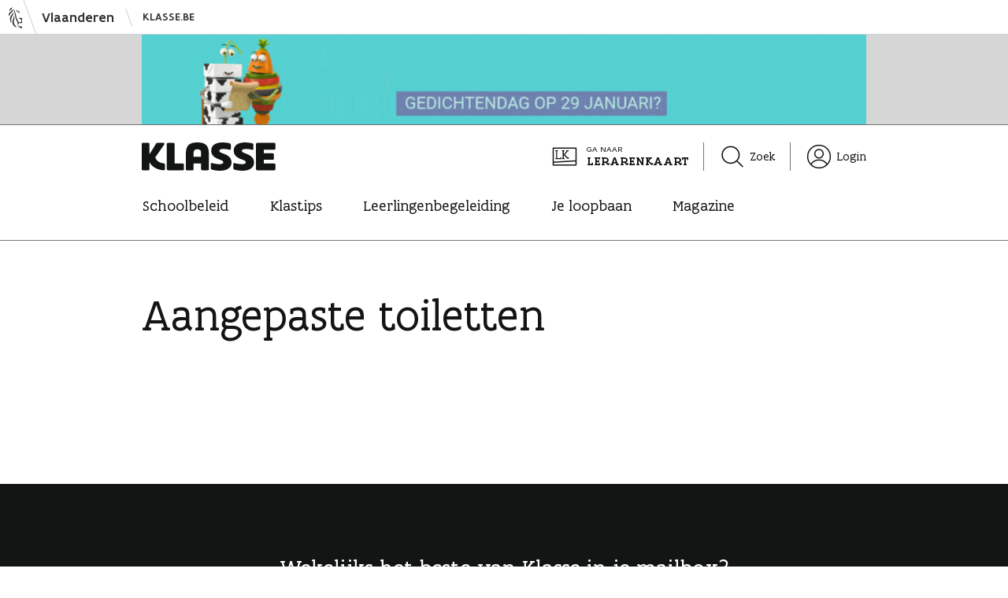

--- FILE ---
content_type: text/html; charset=UTF-8
request_url: https://www.klasse.be/?voorzieningen=aangepaste-toiletten
body_size: 6040
content:
<!doctype html><html class="no-js no-svg" lang="nl-NL"><head><meta charset="UTF-8"><meta name="viewport" content="width=device-width, initial-scale=1"><link rel="icon" href="https://www.klasse.be/favicon.ico" sizes="any"><link rel="icon" href="https://www.klasse.be/favicons/favicon.svg" type="image/svg+xml"><link rel="apple-touch-icon" href="https://www.klasse.be/favicons/apple-icon-180x180.png"><link rel="manifest" href="https://www.klasse.be/manifest.webmanifest"><link rel="preload" href="https://www.klasse.be/wp/wp-content/themes/astrid/view/webfonts/fa-sans-regular/FlandersArtSans-Regular.woff2" as="font" type="font/woff2" crossorigin><link rel="preload" href="https://www.klasse.be/wp/wp-content/themes/astrid/view/webfonts/fa-sans-medium/FlandersArtSans-Medium.woff2" as="font" type="font/woff2" crossorigin><link rel="preload" href="https://www.klasse.be/wp/wp-content/themes/astrid/view/webfonts/fa-serif-regular/FlandersArtSerif-Regular.woff2" as="font" type="font/woff2" crossorigin><link rel="preload" href="https://www.klasse.be/wp/wp-content/themes/astrid/view/webfonts/fa-serif-medium/FlandersArtSerif-Medium.woff2" as="font" type="font/woff2" crossorigin><link rel="preload" href="https://www.klasse.be/wp/wp-content/themes/astrid/view/webfonts/ars-maquette-pro-regular/ARSMaquettePro-Regular.woff2" as="font" type="font/woff2" crossorigin><link rel="preload" href="https://www.klasse.be/wp/wp-content/themes/astrid/view/webfonts/ars-maquette-pro-bold/ARSMaquettePro-Bold.woff2" as="font" type="font/woff2" crossorigin><meta property="fb:app_id" content="234294603321414"><meta http-equiv="X-UA-Compatible" content="IE=edge"><meta name="description" content="Klasse is een onderwijsmagazine voor leraren, directeurs en andere onderwijsprofessionals."><meta name='robots' content='noindex, follow' /><link media="all" href="https://www.klasse.be/wp/wp-content/cache/autoptimize/css/autoptimize_1748ea194e6a73a3854c25876601138c.css" rel="stylesheet"><link media="print" href="https://www.klasse.be/wp/wp-content/cache/autoptimize/css/autoptimize_5674367f9cba774ecc1f10d1a49286e5.css" rel="stylesheet"><title>Aangepaste toiletten &#8211; Klasse</title><meta property="og:locale" content="nl_NL" /><meta property="og:type" content="article" /><meta property="og:title" content="Aangepaste toiletten Archieven" /><meta property="og:url" content="https://www.klasse.be/?voorzieningen=aangepaste-toiletten" /><meta property="og:site_name" content="Klasse" /><meta name="twitter:card" content="summary_large_image" /> <script type="application/ld+json" class="yoast-schema-graph">{"@context":"https://schema.org","@graph":[{"@type":"CollectionPage","@id":"https://www.klasse.be/?voorzieningen=aangepaste-toiletten","url":"https://www.klasse.be/?voorzieningen=aangepaste-toiletten","name":"Aangepaste toiletten Archieven &#8211; Klasse","isPartOf":{"@id":"https://www.klasse.be/#website"},"primaryImageOfPage":{"@id":"https://www.klasse.be/?voorzieningen=aangepaste-toiletten#primaryimage"},"image":{"@id":"https://www.klasse.be/?voorzieningen=aangepaste-toiletten#primaryimage"},"thumbnailUrl":"https://www.klasse.be/wp/wp-content/uploads/2026/01/exporio2.jpg","breadcrumb":{"@id":"https://www.klasse.be/?voorzieningen=aangepaste-toiletten#breadcrumb"},"inLanguage":"nl-NL"},{"@type":"ImageObject","inLanguage":"nl-NL","@id":"https://www.klasse.be/?voorzieningen=aangepaste-toiletten#primaryimage","url":"https://www.klasse.be/wp/wp-content/uploads/2026/01/exporio2.jpg","contentUrl":"https://www.klasse.be/wp/wp-content/uploads/2026/01/exporio2.jpg","width":1296,"height":730,"caption":"Beeld uit de Expo 'Carnaval de Rio. Costumes'"},{"@type":"BreadcrumbList","@id":"https://www.klasse.be/?voorzieningen=aangepaste-toiletten#breadcrumb","itemListElement":[{"@type":"ListItem","position":1,"name":"Home","item":"https://www.klasse.be/"},{"@type":"ListItem","position":2,"name":"Aangepaste toiletten"}]},{"@type":"WebSite","@id":"https://www.klasse.be/#website","url":"https://www.klasse.be/","name":"Klasse","description":"Klasse is een onderwijsmagazine voor leraren, directeurs en andere onderwijsprofessionals.","publisher":{"@id":"https://www.klasse.be/#organization"},"potentialAction":[{"@type":"SearchAction","target":{"@type":"EntryPoint","urlTemplate":"https://www.klasse.be/?s={search_term_string}"},"query-input":{"@type":"PropertyValueSpecification","valueRequired":true,"valueName":"search_term_string"}}],"inLanguage":"nl-NL"},{"@type":"Organization","@id":"https://www.klasse.be/#organization","name":"Klasse","url":"https://www.klasse.be/","logo":{"@type":"ImageObject","inLanguage":"nl-NL","@id":"https://www.klasse.be/#/schema/logo/image/","url":"","contentUrl":"","caption":"Klasse"},"image":{"@id":"https://www.klasse.be/#/schema/logo/image/"},"sameAs":["https://www.facebook.com/klasse/","https://www.instagram.com/klasse_be","https://nl.pinterest.com/klasse_be/","https://www.youtube.com/user/tvklasse"]}]}</script> <link rel='dns-prefetch' href='//maps.googleapis.com' /><link rel="alternate" type="application/rss+xml" title="Klasse &raquo; Aangepaste toiletten Voorziening feed" href="https://www.klasse.be/?voorzieningen=aangepaste-toiletten/feed/" /><style id='wp-img-auto-sizes-contain-inline-css' type='text/css'>img:is([sizes=auto i],[sizes^="auto," i]){contain-intrinsic-size:3000px 1500px}
/*# sourceURL=wp-img-auto-sizes-contain-inline-css */</style><link rel="https://api.w.org/" href="https://www.klasse.be/wp-json/" /><link rel="alternate" title="JSON" type="application/json" href="https://www.klasse.be/wp-json/wp/v2/voorzieningen/36956" /> <style type="text/css" media="screen">.g { margin:0px; padding:0px; overflow:hidden; line-height:1; zoom:1; }
	.g img { height:auto; }
	.g-col { position:relative; float:left; }
	.g-col:first-child { margin-left: 0; }
	.g-col:last-child { margin-right: 0; }
	.g-wall { display:block; position:fixed; left:0; top:0; width:100%; height:100%; z-index:-1; }
	.woocommerce-page .g, .bbpress-wrapper .g { margin: 20px auto; clear:both; }
	@media only screen and (max-width: 480px) {
		.g-col, .g-dyn, .g-single { width:100%; margin-left:0; margin-right:0; }
		.woocommerce-page .g, .bbpress-wrapper .g { margin: 10px auto; }
	}</style> <script type="text/javascript">(function(url){
	if(/(?:Chrome\/26\.0\.1410\.63 Safari\/537\.31|WordfenceTestMonBot)/.test(navigator.userAgent)){ return; }
	var addEvent = function(evt, handler) {
		if (window.addEventListener) {
			document.addEventListener(evt, handler, false);
		} else if (window.attachEvent) {
			document.attachEvent('on' + evt, handler);
		}
	};
	var removeEvent = function(evt, handler) {
		if (window.removeEventListener) {
			document.removeEventListener(evt, handler, false);
		} else if (window.detachEvent) {
			document.detachEvent('on' + evt, handler);
		}
	};
	var evts = 'contextmenu dblclick drag dragend dragenter dragleave dragover dragstart drop keydown keypress keyup mousedown mousemove mouseout mouseover mouseup mousewheel scroll'.split(' ');
	var logHuman = function() {
		if (window.wfLogHumanRan) { return; }
		window.wfLogHumanRan = true;
		var wfscr = document.createElement('script');
		wfscr.type = 'text/javascript';
		wfscr.async = true;
		wfscr.src = url + '&r=' + Math.random();
		(document.getElementsByTagName('head')[0]||document.getElementsByTagName('body')[0]).appendChild(wfscr);
		for (var i = 0; i < evts.length; i++) {
			removeEvent(evts[i], logHuman);
		}
	};
	for (var i = 0; i < evts.length; i++) {
		addEvent(evts[i], logHuman);
	}
})('//www.klasse.be/?wordfence_lh=1&hid=D92EFAC7D3CE48D0331723C72E54CF50');</script> </head><body class="archive tax-voorzieningen term-aangepaste-toiletten term-36956 wp-theme-astrid has-pastel-green-accent-color" data-template="base.twig"><div class="cookie-consent hidden js-cookie-consent" data-version="20211122"><div class="cookie-consent__wrapper js-cookie-consent-info"><h2 class="cookie-consent__title">Klasse gaat bewust om met jouw gegevens</h2><p class="has-xxs-top-margin"><span class="is-weight-bold">Functionele cookies</span> zijn nodig om deze website correct te laten werken, bijvoorbeeld om beveiligde onderdelen af te schermen.</p><p class="has-xxs-top-margin"><span class="is-weight-bold">Statistische cookies</span> gebruikt Klasse om de gebruiks&shy;ervaring van deze website te verbeteren. Surfgedrag wordt anoniem gemeten.</p><p class="has-xxs-top-margin"><span class="is-weight-bold">Mediacookies</span> gebruikt Klasse om video’s (bv. Youtube) op pagina’s te tonen en hierover statistische gegevens te verzamelen.</p> <a href="/cookieverklaring" target="_blank" class="cookie-consent__more has-xxs-top-margin">Lees de cookieverklaring</a><div class="cookie-consent__options"> <a href="#" class="cookie-consent__option cookie-consent__option--primary button is-style-primary has-xs-top-margin js-cookie-consent-all-option">Aanvaard deze cookies</a> <a href="#" class="cookie-consent__option cookie-consent__option--secondary has-xxs-top-margin js-cookie-consent-functional-option">Aanvaard enkel functionele cookies</a> <a href="#" class="cookie-consent__option cookie-consent__option--secondary js-cookie-consent-more-option">Meer voorkeuren</a></div></div><fieldset class="cookie-consent__wrapper hidden js-cookie-consent-settings"><legend class="cookie-consent__title">Cookievoorkeuren</legend><div class="cookie-consent__toggle has-xxs-top-margin"> <input type="checkbox" id="cookie-consent-functional" name="cookie-consent-option" value="functional" checked disabled /> <label for="cookie-consent-functional"><span class="is-weight-bold">Functionele cookies</span> zijn nodig om deze website correct te laten werken, bijvoorbeeld om beveiligde onderdelen af te schermen.</label></div><div class="cookie-consent__toggle has-xxs-top-margin"> <input type="checkbox" id="cookie-consent-statistical" name="cookie-consent-option" value="statistical" /> <label for="cookie-consent-statistical"><span class="is-weight-bold">Statistische cookies</span> gebruikt Klasse om de gebruiks&shy;ervaring van deze website te verbeteren. Surfgedrag wordt anoniem gemeten.</label></div><div class="cookie-consent__toggle has-xxs-top-margin"> <input type="checkbox" id="cookie-consent-media" name="cookie-consent-option" value="media" /> <label for="cookie-consent-media"><span class="is-weight-bold">Mediacookies</span> gebruikt Klasse om video’s (bv. Youtube) op pagina’s te tonen en hierover statistische gegevens te verzamelen.</label></div> <a href="/cookieverklaring" target="_blank" class="cookie-consent__more cookie-consent__more--indent has-xxs-top-margin">Lees de cookieverklaring</a><div class="cookie-consent__options"> <a href="#" class="cookie-consent__option button is-style-primary has-xs-top-margin js-cookie-consent-save-option">Keuze bewaren</a></div></fieldset></div> <a class="skip-link visually-hidden" href="#content">Naar inhoud springen</a><div class="vo-header js-vo-header"><div class="vo-inner" data-gtm-id="voheader"> <a href="http://www.vlaanderen.be/nl" class="vo-link"><div class="vo-leeuw"></div> <span class="vo-instance">Vlaanderen</span> </a> <a class="vo-link vo-link--small" href="https://www.klasse.be/"> Klasse.be </a></div></div><div class="banner js-banner" data-gtm-id="topheader"><div class="g g-1"><div class="g-single a-574"><a class="gofollow" data-track="NTc0LDEsMTA=" href="https://oogvoorlekkers.be/gedichtendag" target="_blank"><img src="https://www.klasse.be/wp/wp-content/images/20260119_W04_LB_OVL_full.gif" alt="oog voor lekkers" /></a></div></div></div><header class="masthead js-masthead" data-gtm-id="klasseheader"><div class="masthead__main"><div class="masthead__top"> <a href="/" class="masthead__logo"><span class="logo logo--klasse"><span class="visually-hidden">Klasse</span></span></a><div class="masthead__top-aside"><div class="masthead__top-section"> <a class="masthead__cta masthead__top-icon" href="/lerarenkaart/"> <span class="icon icon--lerarenkaart icon-size--l"></span> <span> <span class="masthead__cta-meta">Ga naar</span> <span class="masthead__cta-reference"><p class="masthead__cta-text">Lerarenkaart</p> </span> </span> </a></div><div class="masthead__top-section"> <a class="masthead__top-icon" href="/zoek/"><span class="icon icon--magnifier icon-size--l icon-space--after"></span>Zoek</a></div><div class="masthead__top-section"> <a class="masthead__top-icon" href="/je-profiel/gegevens/"><span class="icon icon--user icon-size--l icon-space--after"></span>Login</a></div></div></div><nav id="nav-main-bottom" class="navigation navigation--bottom js-bottom-navigation"><ol class="navigation__items"><li class="navigation__item navigation__item--active"> <a href="/" class="navigation__link"> <span class="icon icon--house icon-size--m"></span>Home </a></li><li class="navigation__item"> <a href="#" class="navigation__link js-button js-themes-button"> <span class="icon icon--themes icon-size--m"></span>Thema's<span class="text_to_speech navigation_themes_status">ingeklapt</span> </a><ul class="navigation__subitems hidden js-submenu js-themes-submenu"><li class="navigation__subitem"> <a href="/topthema/schoolbeleid/" class="navigation__sublink">Schoolbeleid</a></li><li class="navigation__subitem"> <a href="/topthema/klastips/" class="navigation__sublink">Klastips</a></li><li class="navigation__subitem"> <a href="/topthema/leerlingenbegeleiding/" class="navigation__sublink">Leerlingenbegeleiding</a></li><li class="navigation__subitem"> <a href="/topthema/je-loopbaan/" class="navigation__sublink">Je loopbaan</a></li></ul></li><li class="navigation__item"> <a href="/zoek/" class="navigation__link"> <span class="icon icon--magnifier icon-size--m"></span>Zoeken </a></li><li class="navigation__item"> <a href="#" class="navigation__link js-button js-more-button"> <span class="icon icon--line-3-horizontal icon-size--m"></span>Meer<span class="text_to_speech navigation_more_status">ingeklapt</span> </a><ul class="navigation__subitems hidden js-submenu js-more-submenu"><li class="navigation__subitem"> <a href="/je-profiel/gegevens/" class="navigation__sublink">Login</a></li><li class="navigation__subitem"> <a href="/abonnementen/" class="navigation__sublink">Magazine</a></li><li class="navigation__subitem"> <span class="icon icon--lerarenkaart icon-size--l"></span> <a class="navigation__sublink navigation__cta" href="/lerarenkaart/"> <span class="navigation__cta-meta">Ga naar</span><div class="navigation__cta-reference"><p class="navigation__cta-text">Lerarenkaart</p></div> </a></li></ul></li></ol></nav><nav id="nav-main-top" class="navigation navigation--top js-top-navigation"><ul class="navigation__items"><li class="navigation__item"> <a href="/topthema/schoolbeleid/" class="navigation__link">Schoolbeleid</a></li><li class="navigation__item"> <a href="/topthema/klastips/" class="navigation__link">Klastips</a></li><li class="navigation__item"> <a href="/topthema/leerlingenbegeleiding/" class="navigation__link">Leerlingenbegeleiding</a></li><li class="navigation__item"> <a href="/topthema/je-loopbaan/" class="navigation__link">Je loopbaan</a></li><li class="navigation__item"> <a href="/abonnementen/" class="navigation__link">Magazine</a></li></ul></nav></div><div class="masthead__bottom"><div class="reading-progress"><div class="reading-progress__bar"></div></div></div></header><main id="content" class="container js-container"><div class="intro has-s-top-margin"><div class="intro__content"><div class="intro__header"><div class="intro__title title"><h1 class="title__text"> <span>Aangepaste toiletten</span></h1></div></div></div></div><section class="grid grid-1x1 grid-1x2-s grid-1x3-xl has-m-top-margin"></section></main><footer id="js_scroll_footer" class="footer" data-gtm-id="footer"><div class="footer__cta"><div class="footer__cta-wrapper"><h3 class="footer__cta-title">Wekelijks het beste van Klasse in je mailbox?</h3><p class="footer__cta-text"> Wil je mee zijn met wat leeft in onderwijs? Informatie en inspiratie krijgen op jouw maat? Schrijf je in voor een van onze nieuwsbrieven en ontvang het beste van Klasse in je mailbox.</p> <a href="/nieuwsbrieven/" class="footer__cta-button button is-style-primary">Ik schrijf me in</a></div></div><div class="footer__menus"><div class="footer__menus-wrapper grid grid-1x1 grid-1x2-s grid-1x4-l"><div class="footer__menu"><h3 class="footer__menu-title">Klasse</h3><ul class="footer__list"><li class="footer__list-item"> <a href="/wat-is-klasse/">Over Klasse</a></li><li class="footer__list-item"> <a href="/vacatures-bij-klasse/">Werken bij Klasse</a></li><li class="footer__list-item"> <a href="/pers/">Pers</a></li><li class="footer__list-item"> <a href="/hulp-nodig/">Hulp nodig?</a></li></ul><ul class="footer__list"><li class="footer__list-item"> <a href="/topthema/schoolbeleid/">Schoolbeleid</a></li><li class="footer__list-item"> <a href="/topthema/klastips/">Klastips</a></li><li class="footer__list-item"> <a href="/topthema/leerlingenbegeleiding/">Leerlingen&shy;begeleiding</a></li><li class="footer__list-item"> <a href="/topthema/je-loopbaan/">Je loopbaan</a></li></ul></div><div class="footer__menu"><h3 class="footer__menu-title">Magazine</h3><ul class="footer__list"><li class="footer__list-item"> <a href="/abonnementen/">Over Klasse Magazine</a></li><li class="footer__list-item"> <a href="/abonnementen/neem-een-abonnement/">Neem een abonnement</a></li><li class="footer__list-item"> <a href="/adverteren/">Adverteren</a></li></ul><h3 class="footer__menu-title">Nieuwsbrieven</h3><ul class="footer__list"><li class="footer__list-item"> <a href="/nieuwsbrieven/">Klasse</a></li><li class="footer__list-item"> <a href="/nieuwsbrieven/krijg-maandelijks-nieuwsbrief-lerarenkaart/">Lerarenkaart</a></li><li class="footer__list-item"> <a href="/adverteren/">Adverteren</a></li></ul></div><div class="footer__menu"><h3 class="footer__menu-title">Lerarenkaart</h3><ul class="footer__list"><li class="footer__list-item"> <a href="/lerarenkaart/over-lerarenkaart/">Over Lerarenkaart</a></li><li class="footer__list-item"> <a href="/lerarenkaart/partners/">Samenwerken</a></li><li class="footer__list-item"> <a href="/lerarenkaart/app/">Lerarenkaart-app</a></li><li class="footer__list-item"> <a href="/lerarenkaart/hulp-nodig/">Hulp nodig?</a></li></ul><ul class="footer__list"><li class="footer__list-item"> <a href="/lerarenkaart/alle-voordelen/">Alle voordelen</a></li><li class="footer__list-item"> <a href="/lerarenkaart/lerarendagen/">Lerarendagen</a></li><li class="footer__list-item"> <a href="/lerarenkaart/op-stap-met-je-klas/">Op stap met je klas</a></li></ul></div><div class="footer__menu"><h3 class="footer__menu-title">Contact</h3><ul class="footer__list"><li class="footer__list-item footer__list-item--unstyled"> <address><p> H. Consciencegebouw<br /> Koning Albert II-laan 15 bus 134<br /> 1210 Brussel</p> </address></li></ul><h3 class="footer__menu-title">Volg ons op</h3><ul class="footer__list footer__list--social"><li class="footer__list-item footer__list-item--unstyled"> <a href="https://www.facebook.com/klasse" class="footer__icon" target="_blank"> <span class="icon icon--facebook-circle icon-size--l"></span> <span class="visually-hidden">Volg Klasse op Facebook</span> </a></li><li class="footer__list-item footer__list-item--unstyled"> <a href="https://www.youtube.com/user/tvklasse" class="footer__icon" target="_blank"> <span class="icon icon--youtube-circle icon-size--l"></span> <span class="visually-hidden">Volg Klasse op Youtube</span> </a></li><li class="footer__list-item footer__list-item--unstyled"> <a href="https://www.instagram.com/klasse_be/" class="footer__icon" target="_blank"> <span class="icon icon--instagram-circle icon-size--l"></span> <span class="visually-hidden">Volg Klasse op Instagram</span> </a></li></ul></div></div></div><div class="footer__legal"><ul class="footer__list"><li class="footer__list-item"> <a href="/privacyverklaring/">Privacyverklaring</a></li><li class="footer__list-item"> <a href="/gebruiksvoorwaarden/">Gebruiksvoorwaarden</a></li><li class="footer__list-item"> <a href="/toegankelijkheidsverklaring/">Toegankelijkheid</a></li><li class="footer__list-item"> <a href="/abonnementsvoorwaarden/">Abonnementsvoorwaarden</a></li><li class="footer__list-item"> <a href="/adverteren/advertentiebeleid/">Advertentiebeleid</a></li><li class="footer__list-item"> <a href="/cookieverklaring/">Cookieverklaring</a></li><li class="footer__list-item"> <a class="js-cookie-consent-open" href="#">Cookies aanpassen</a></li></ul></div></footer> <script type="text/javascript" src="https://www.klasse.be/wp/wp-content/cache/autoptimize/js/autoptimize_single_16623e9f7cd802cf093c325c511a739c.js?ver=3.7.1" id="jquery-core-js"></script> <script type="text/javascript" id="adrotate-clicker-js-extra">var click_object = {"ajax_url":"https://www.klasse.be/wp/wp-admin/admin-ajax.php"};
//# sourceURL=adrotate-clicker-js-extra</script> <script type="text/javascript" id="klasse-save-post-js-extra">var klasse_ajax = {"ajaxUrl":"https://www.klasse.be/wp/wp-admin/admin-ajax.php","nonce":"2dfbe584a9","logged_in":""};
//# sourceURL=klasse-save-post-js-extra</script> <script type="text/javascript" id="astrid-app-js-extra">var wpApiSettings = {"root":"https://www.klasse.be/wp-json/wp/v2/","nonce":"5b503f6746","ajax_url":"https://www.klasse.be/wp/wp-admin/admin-ajax.php"};
//# sourceURL=astrid-app-js-extra</script> <script type="text/javascript" src="https://www.klasse.be/wp/wp-content/cache/autoptimize/js/autoptimize_single_ac91de59c0f1556c059f87f0d02fd097.js?ver=1768301740" id="astrid-app-js"></script> <script type="text/javascript" src="https://maps.googleapis.com/maps/api/js?libraries=places&amp;key=AIzaSyBZ0wvQwv86BUmcue_Tq6su4ctzC4O7z8Q&amp;callback=initVicinityMap&amp;language=nl&amp;ver=2ce09ab8dd87e48ba38405cd26b538b9" id="astrid-app-gmaps-js"></script> <script type="text/javascript" id="facet-search-0-js-extra">var rpReactPlugin = {"appSelector":"#app"};
//# sourceURL=facet-search-0-js-extra</script> <script type="speculationrules">{"prefetch":[{"source":"document","where":{"and":[{"href_matches":"/*"},{"not":{"href_matches":["/wp/wp-*.php","/wp/wp-admin/*","/wp/wp-content/uploads/*","/wp/wp-content/*","/wp/wp-content/plugins/*","/wp/wp-content/themes/astrid/*","/*\\?(.+)"]}},{"not":{"selector_matches":"a[rel~=\"nofollow\"]"}},{"not":{"selector_matches":".no-prefetch, .no-prefetch a"}}]},"eagerness":"conservative"}]}</script> <style id='core-block-supports-inline-css' type='text/css'>/**
 * Core styles: block-supports
 */

/*# sourceURL=core-block-supports-inline-css */</style><div class="vo-footer"><div class="vo-inner"><div class="vo-logo"><div class="vo-leeuw vo-leeuw--large"></div><div><p class="vo-instance--small">Vlaanderen</p><p class="vo-tagline">verbeelding werkt</p></div></div><div><h2 class="vo-title"> Klasse.be is een officiële website van de Vlaamse overheid</h2><div class="vo-publisher"> uitgegeven door <span> <a href="https://onderwijs.vlaanderen.be/nl/over-onderwijs-en-vorming" target="_self" data-gtm-id="vofooter"> <span>Vlaams Ministerie van Onderwijs en Vorming</span> </a> </span></div></div></div></div> <script defer src="https://www.klasse.be/wp/wp-content/cache/autoptimize/js/autoptimize_d962a1133a1fa47d6c76897c86f2992e.js"></script></body></html> 
<!--
Paginacaching met Redis{w3tc_pagecache_reject_reason}

Served from: www.klasse.be @ 2026-01-20 01:07:42 by W3 Total Cache
-->

--- FILE ---
content_type: text/css
request_url: https://www.klasse.be/wp/wp-content/cache/autoptimize/css/autoptimize_5674367f9cba774ecc1f10d1a49286e5.css
body_size: 814
content:
@media print{.print-only{display:unset !important}}*{-webkit-print-color-adjust:exact;color-adjust:exact;print-color-adjust:exact}@media print{.content a:after{content:" (" attr(href) ")"}}@media print{.wp-block-klasse-core-accordion .accordion__action{display:none}}@media print{.banner{display:none}}@media print{.comment-wrapper{display:none}}@media print{.container{padding-top:0 !important}}@media print{.wp-block-embed-youtube .wp-block-embed__wrapper{display:none}}@media print{.footer{display:none}}@media print{.wp-block-image{align-items:unset;-moz-column-break-inside:avoid;break-inside:avoid;display:block;flex-direction:unset}.wp-block-image.is-style-breakout-small{left:unset;margin-left:unset;margin-right:unset;max-width:unset;padding-left:unset;padding-right:unset;position:unset;right:unset;width:unset}.wp-block-image.is-style-breakout{left:unset;margin-left:unset;margin-right:unset;max-width:unset;padding-left:unset;padding-right:unset;position:unset;right:unset;width:unset}}@media print{.intro{margin-top:2rem !important}.intro--alternative{margin-top:2rem}.intro--alternative .intro__image{left:unset;margin-left:unset;margin-right:unset;max-width:unset;padding-left:unset;padding-right:unset;position:unset;right:unset;width:unset;margin-left:-2rem;margin-right:-2rem}}@media print{.masthead{margin-bottom:2rem}.masthead--sticky{position:static;top:0 !important}.masthead__top{margin:0;padding-top:0;padding-bottom:2rem}.masthead__top-aside{display:none}}@media print{.navigation{display:none}}@media print{.post-actions{display:none}}@media print{.wp-block-klasse-voordelen-practical .practical .should-hide{display:unset !important}.wp-block-klasse-voordelen-practical .practical__list a:after{content:""}.wp-block-klasse-voordelen-practical .practical__route{display:none}.wp-block-klasse-voordelen-practical .practical__search{display:none}.wp-block-klasse-voordelen-practical .practical__toggle{display:none !important}}@media print{.wp-block-pullquote{-moz-column-break-inside:avoid;break-inside:avoid}}@media print{.wp-block-quote{-moz-column-break-inside:avoid;break-inside:avoid}}@media print{.reading-progress{display:none}}@media print{.related-content .teaser .teaser__content{margin-top:0;padding-left:0;padding-right:0}.related-content .teaser .teaser__details{padding:0}.related-content .teaser .teaser__header{margin-left:0}.related-content .teaser .teaser__image{display:none}.related-content .teaser .teaser__title .highlight{border-bottom:1px solid transparent}.related-content .teaser.teaser--video:not(.teaser--no-image) .teaser__content{margin-top:0;padding-left:0;padding-right:0}.related-content .teaser.teaser--video:not(.teaser--no-image) .teaser__details{padding:0}.related-content .teaser.teaser--video:not(.teaser--no-image) .teaser__header{margin-left:0}.related-content .teaser.teaser--video:not(.teaser--no-image) .teaser__image{display:none}.related-content .teaser.teaser--video:not(.teaser--no-image) .teaser__title .highlight{border-bottom:1px solid transparent}}@media print{.splide__list{transform:translateX(0) !important}.splide__slide--clone{display:none}}@media print{.slideshow{-moz-column-break-inside:avoid;break-inside:avoid;left:unset;margin-left:unset;margin-right:unset;max-width:unset;padding-left:unset;padding-right:unset;position:unset;right:unset;width:unset;position:relative}}@media print{.start-end-date{-moz-column-break-inside:avoid;break-inside:avoid}}@media print{.teaser{display:grid;grid-template-columns:12rem auto;grid-template-rows:auto auto;grid-template-areas:"image content" "details details"}.teaser .teaser__content{grid-area:content;margin-top:0;padding-left:0;padding-right:0}.teaser .teaser__details{grid-area:details;padding-left:0;padding-right:0}.teaser .teaser__header{margin-left:1.5rem;margin-top:0}.teaser .teaser__image{grid-area:image}.teaser .teaser__title{font-family:"Flanders Art Serif",serif;font-size:1.6rem;line-height:2rem}.teaser .teaser__label+.teaser__title{margin-top:.5rem}.teaser.teaser--video:not(.teaser--no-image) .teaser__image:after{background-image:url('data:image/svg+xml,%3Csvg xmlns="http://www.w3.org/2000/svg" viewBox="0 0 50 50"%3E%3Cpath d="M0 0h50v50H0z" fill="none"/%3E%3Cpath d="M20 35.03v-20L35 25 20 35.03z" fill="none" stroke="str-replace("#ffffff", "#", "%23")" stroke-linecap="round" stroke-linejoin="round" stroke-width="3" vector-effect="non-scaling-stroke"/%3E%3C/svg%3E');height:5rem;width:5rem}}@media print and (forced-colors:active){.teaser.teaser--video:not(.teaser--no-image) .teaser__image:after{background-image:url('data:image/svg+xml,%3Csvg xmlns="http://www.w3.org/2000/svg" viewBox="0 0 50 50"%3E%3Cpath d="M0 0h50v50H0z" fill="none"/%3E%3Cpath d="M20 35.03v-20L35 25 20 35.03z" fill="none" stroke="canvastext" stroke-linecap="round" stroke-linejoin="round" stroke-width="3" vector-effect="non-scaling-stroke"/%3E%3C/svg%3E')}}@media print{.vo-header{display:none}.vo-footer{-moz-column-break-inside:avoid;break-inside:avoid}}